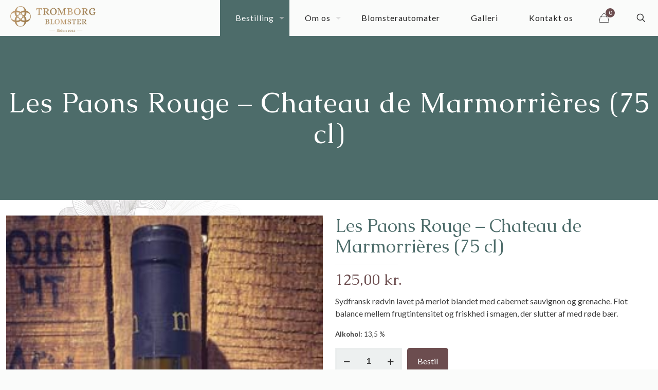

--- FILE ---
content_type: application/javascript; charset=UTF-8
request_url: https://blomster-odder.dk/wp-content/plugins/woocommerce-add-to-cart-redirect/assets/front-end/js/add-to-cart-redirect-for-woocommerce.min.js?ver=1.3.1
body_size: 124
content:
"use strict";jQuery(document).ready(function(a){a(document.body).on("added_to_cart",function(t,d,n,e){d["div.hidden.redirect_url"]&&(window.location=d["div.hidden.redirect_url"])}),a(document.body).on("should_send_ajax_request.adding_to_cart",function(t,d){var n={};if(a.each(d.data(),function(t,d){n[t]=d}),a.each(d[0].dataset,function(t,d){n[t]=d}),"1"===n.no_add&&n.redirect)return!1}),a(document.body).on("ajax_request_not_sent.adding_to_cart",function(t,d,n,e){var o={};a.each(e.data(),function(t,d){o[t]=d}),a.each(e[0].dataset,function(t,d){o[t]=d}),o.redirect&&(window.location=o.redirect)})});